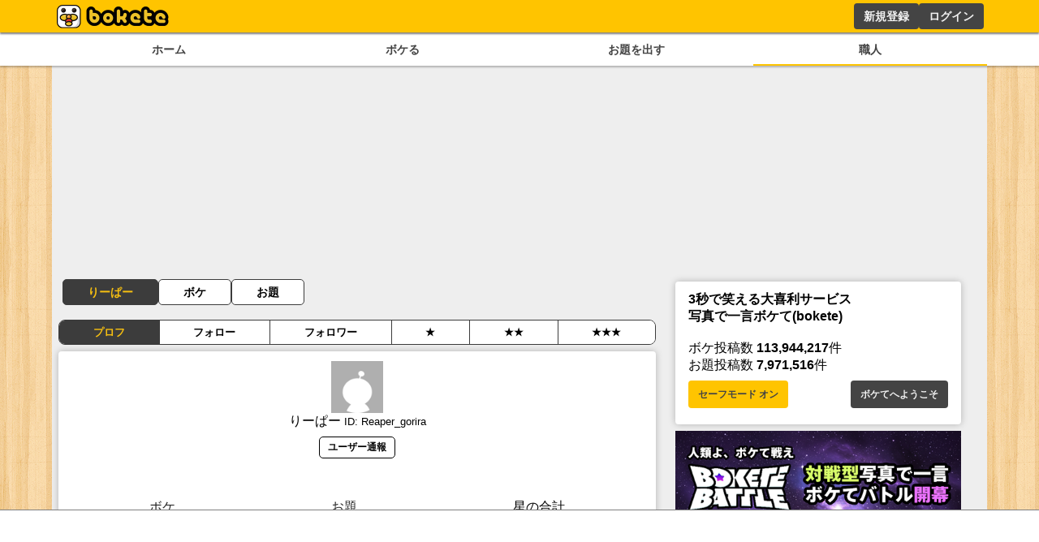

--- FILE ---
content_type: text/html; charset=utf-8
request_url: https://www.google.com/recaptcha/api2/aframe
body_size: 267
content:
<!DOCTYPE HTML><html><head><meta http-equiv="content-type" content="text/html; charset=UTF-8"></head><body><script nonce="HbbZwyIBEhj2apYLlERm2A">/** Anti-fraud and anti-abuse applications only. See google.com/recaptcha */ try{var clients={'sodar':'https://pagead2.googlesyndication.com/pagead/sodar?'};window.addEventListener("message",function(a){try{if(a.source===window.parent){var b=JSON.parse(a.data);var c=clients[b['id']];if(c){var d=document.createElement('img');d.src=c+b['params']+'&rc='+(localStorage.getItem("rc::a")?sessionStorage.getItem("rc::b"):"");window.document.body.appendChild(d);sessionStorage.setItem("rc::e",parseInt(sessionStorage.getItem("rc::e")||0)+1);localStorage.setItem("rc::h",'1765245843645');}}}catch(b){}});window.parent.postMessage("_grecaptcha_ready", "*");}catch(b){}</script></body></html>

--- FILE ---
content_type: application/javascript; charset=utf-8
request_url: https://fundingchoicesmessages.google.com/f/AGSKWxXExVGI_rgxNHRs5Lpjcx3IIzJuOYxky7QGx6Rz5Ul7kv-KA6GtOGJCEbwXFx3x1FRn7V7cJf1kmTVigEL04IPq2mR7Em5IiBzqyeN2SM0WMkdWD1CT0P22vl_AYEdYw3urkmbM_4yV0N_qXCw_Ctg32iqcnB1Jxl64_We0IVXnS3VzoDae6tBcwY_L/_/player/ads./adsquare._alt/ads//showbanner./displayadiframe.
body_size: -1291
content:
window['80e83215-424c-4a9a-bb69-ca6207dcef41'] = true;

--- FILE ---
content_type: application/javascript; charset=UTF-8
request_url: https://bokete.jp/_next/static/chunks/7157-b087084ea9e2e470.js
body_size: 3407
content:
(self.webpackChunk_N_E=self.webpackChunk_N_E||[]).push([[7157],{7390:function(e,t,r){"use strict";r.d(t,{Ph:function(){return d},Q0:function(){return l},R8:function(){return a},nv:function(){return s},w0:function(){return c}});var n=r(5893),i=r(7294),o=r(9519);let s=e=>{let{style:t,...r}=e;return(0,n.jsx)("input",{style:{border:"1.5px solid #999",borderRadius:".25rem",fontSize:"1rem",marginBottom:".5rem",padding:".5rem",width:"100%",...t},...r})},l=e=>{let{style:t,...r}=e;return(0,n.jsx)(s,{style:{fontSize:"2rem",textAlign:"center",...t},maxLength:60,...r})},a=e=>{let{style:t,children:r,...i}=e;return(0,n.jsx)("textarea",{style:{border:"1.5px solid #999",borderRadius:".25rem",fontSize:"1rem",padding:".5rem",width:"100%",...t},...i,children:r})},d=e=>{let{style:t,children:r,...i}=e;return(0,n.jsx)("select",{style:{border:"1.5px solid #999",borderRadius:".25rem",fontSize:"1rem",marginBottom:".5rem",padding:".5rem",width:"100%",...t},...i,children:r})},c=e=>{let{onFileChange:t,children:r,inputProps:s,...l}=e,a=(0,i.useRef)(null);return(0,n.jsxs)(n.Fragment,{children:[(0,n.jsx)(o.Kk,{onClick:()=>{var e;return null===(e=a.current)||void 0===e?void 0:e.click()},...l,children:r}),(0,n.jsx)("input",{type:"file",style:{display:"none"},onChange:t,ref:a,...s})]})}},3763:function(e,t,r){"use strict";r.d(t,{D0:function(){return a},x5:function(){return d}});var n=r(5893),i=r(7294),o=r(1664),s=r.n(o);let l=e=>{let{children:t,style:r,href:o,isActive:l,...d}=e,[c,u]=(0,i.useState)(!1);return l?(0,n.jsx)(a,{href:o,...d,style:r,children:t}):(0,n.jsx)(s(),{style:{background:c?"#ffc400":"#444",borderRadius:".25rem",color:c?"#444":"#f0f0f0",display:"block",fontSize:".8rem",fontWeight:"bold",padding:".25rem 1rem",textAlign:"center",transition:".2s",...r},href:o,onMouseEnter:()=>u(!0),onMouseLeave:()=>u(!1),...d,children:t})},a=e=>{let{children:t,style:r,href:i,...o}=e;return(0,n.jsx)(l,{style:{background:"#fff",color:"#444",border:"1px solid #444",...r},href:i,...o,children:t})},d=e=>{let{children:t,style:r,...i}=e;return(0,n.jsx)("div",{style:{display:"flex",flexWrap:"wrap",gap:".5rem .25rem",margin:".5rem 0"},...i,children:t})}},7157:function(e,t,r){"use strict";r.d(t,{n:function(){return p}});var n=r(5893),i=r(7294),o=r(8451),s=r(1664),l=r.n(s),a=r(9603),d=r(9417),c=r(3763),u=r(3299),m=r(5531),h=r(9384),f=r(8583),x=r(920),g=r(5843),v=r(7390),j=r(9519);let p=e=>{var t,r,s,p,y,k,b;let{boke:_,needRefresh:w=!1,onRefresh:S,isDetail:z=!1}=e,{data:C}=(0,u.useSession)(),[B,I]=(0,f.KO)(h.A8),[F,E]=(0,i.useState)({rate:0}),[H,V]=(0,i.useState)(),[A,N]=(0,i.useState)(!1),R=(0,i.useRef)(null),K=(0,f.b9)(h.mK),U=(0,f.b9)(h.zK),[L,D]=(0,f.KO)(h.iA);(0,i.useEffect)(()=>{if(!R.current)return;let e=new IntersectionObserver(e=>{let[t]=e;return N(t.isIntersecting)});return e.observe(R.current),()=>{e.disconnect()}},[R,N]),(0,i.useEffect)(()=>{(async()=>{var e,t;if(!A||!_.id||!C||0==_.rateCount||(null===(e=_.user)||void 0===e?void 0:e.name)==C.user.username)return;if(void 0!==B[_.id]){E(B[_.id]);return}let r=_.id,{data:n}=await m.h.ratingStatus({bokeId:r,...(0,m.j)(C)});E({rate:null!==(t=n.rate)&&void 0!==t?t:0,comment:n.comment}),I(e=>{var t;return{...e,[r]:{rate:null!==(t=n.rate)&&void 0!==t?t:0,comment:n.comment}}})})()},[A]);let T=async()=>{var e;if(!_.id||!C)return;let t=_.id,{data:r}=await m.h.ratingStatus({bokeId:t,...(0,m.j)(C)});E({rate:null!==(e=r.rate)&&void 0!==e?e:0,comment:r.comment}),I(e=>{var n;return{...e,[t]:{rate:null!==(n=r.rate)&&void 0!==n?n:0,comment:r.comment}}})};(0,i.useEffect)(()=>{w&&T()},[C]);let W=async e=>{(0,g.V)(async()=>{if(!_.id)return;if(!C){K({type:"warning",content:"評価するにはログインが必要です"});return}let t=_.id,r=e==F.rate?0:e;await m.h.rating({ratingRequest:{rate:r,bokeId:t},...(0,m.j)(C)}),S&&S(),E({rate:r}),I(e=>({...e,[t]:{...F,rate:r}}))},U,K)},G=async()=>{(0,g.V)(async()=>{if(!_.id)return;if(!C){K({type:"warning",content:"コメントするにはログインが必要です"});return}let e=_.id;await m.h.comment({commentRequest:{comment:F.comment,bokeId:e},...(0,m.j)(C)}),S&&S()},U,K)},M=async()=>{_.id&&C&&(0,g.V)(async()=>{if(!_.id)return;(null==L?void 0:L.oshibokeId)==_.id?await m.h.oshibokeDelete({bokeId:_.id,...(0,m.j)(C)}):await m.h.oshiboke({bokeId:_.id,...(0,m.j)(C)});let{data:e}=await m.h.me((0,m.j)(C));D(e)},U,K)};return(0,n.jsx)(n.Fragment,{children:(0,n.jsx)("div",{ref:R,children:(0,n.jsxs)(o.Z,{children:[_.odai&&(0,n.jsxs)(n.Fragment,{children:[(0,n.jsx)(x.P,{boke:_,isLinkOdai:z,ratingComponent:(0,n.jsxs)(n.Fragment,{children:[(0,n.jsx)("div",{style:{display:"flex",flexDirection:"row",justifyContent:"center",alignItems:"center",gap:"30px"},children:(0,n.jsxs)("div",{style:{position:"relative",display:"flex",fontSize:"2rem",lineHeight:"2rem",gap:".2rem",padding:"0 4rem"},children:[[1,2,3].map(e=>{var t;return(0,n.jsx)("div",{onClick:()=>W(e),style:{cursor:"pointer"},children:(0,n.jsx)(a.G,{icon:d.Tab,color:(null!==(t=null!=H?H:F.rate)&&void 0!==t?t:0)>=e?"#ffc400":"#d9dce0",style:{height:"2rem"},onMouseEnter:()=>V(e),onMouseLeave:()=>V(void 0)})},e)}),_.id&&L&&3===F.rate&&(0,n.jsx)("div",{style:{position:"absolute",height:"2rem",width:"2rem",right:"0"},onClick:M,children:(0,n.jsx)(a.G,{icon:d.m6i,color:L.oshibokeId===_.id?"#da4050":"#d9dce0",style:{position:"absolute",height:"2rem",width:"2rem",cursor:"pointer"}})})]})}),F.rate>0&&(0,n.jsxs)(n.Fragment,{children:[(0,n.jsxs)("div",{style:{fontSize:".75rem",textAlign:"center"},children:[(0,n.jsx)(l(),{href:"/user/".concat(null===(t=_.user)||void 0===t?void 0:t.name),style:{textDecoration:"underline"},children:null===(r=_.user)||void 0===r?void 0:r.nick}),"さんのボケ"]}),(0,n.jsxs)("div",{style:{display:"flex",gap:".5rem",padding:".5rem"},children:[(0,n.jsx)(v.nv,{placeholder:"コメントを入力",value:F.comment,style:{margin:0},onChange:e=>{let{target:{value:t}}=e;return E({...F,comment:t})}}),(0,n.jsx)(j.Kk,{style:{margin:0,width:"8rem"},onClick:G,disabled:(null!==(b=null===(s=F.comment)||void 0===s?void 0:s.length)&&void 0!==b?b:0)==0,children:"コメント"})]})]})]})}),_.tags&&(0,n.jsx)(c.x5,{style:{display:"flex",marginTop:"1rem"},children:null===(p=_.tags)||void 0===p?void 0:p.map(e=>(0,n.jsx)(c.D0,{href:"/boke/tag/".concat(e.name),children:e.name},e.tagId))})]}),(null===(k=_.odai)||void 0===k?void 0:null===(y=k.contentsHolderBanner)||void 0===y?void 0:y.linkUrl)&&(0,n.jsx)("div",{children:(0,n.jsx)("a",{href:_.odai.contentsHolderBanner.linkUrl,target:_.odai.contentsHolderBanner.isExternalLink?"_blank":void 0,children:(0,n.jsx)("img",{src:_.odai.contentsHolderBanner.bannerUrl,style:{width:"100%"}})})})]})})})}},920:function(e,t,r){"use strict";r.d(t,{P:function(){return d}});var n=r(5893),i=r(2452),o=r(1664),s=r.n(o),l=r(9603),a=r(9417);let d=e=>{var t;let{boke:r,ratingComponent:o,isHarf:d,isHiddenName:c=!1,isHiddenDate:u=!1,isHiddenRate:m=!1,isLinkOdai:h=!1}=e;return(0,n.jsx)(n.Fragment,{children:r.odai&&(0,n.jsxs)("div",{style:{fontSize:d?".5rem":"1rem",minWidth:"8rem"},children:[(0,n.jsx)(i.V,{odai:r.odai,isHalf:d,isHide:c,linkBoke:h?void 0:"/boke/".concat(r.id)}),(0,n.jsx)(s(),{href:"/boke/".concat(r.id),className:"none-highlight",children:(0,n.jsx)("h1",{style:{fontSize:d?"1rem":"2.25rem",margin:"auto",maxWidth:"36rem",padding:d?"0.5rem .5rem .5rem":"1rem .5rem .5rem",textAlign:"center",minHeight:d?"2.5rem":"3.5rem"},children:r.text})}),o,(0,n.jsxs)("div",{style:{display:"flex",fontSize:d?"1rem":"1.5rem",justifyContent:u?"center":"space-between",alignItems:"center",padding:d?".2rem":void 0},children:[!m&&(0,n.jsx)("div",{children:(0,n.jsxs)(s(),{href:"/boke/".concat(r.id),children:[(0,n.jsx)(l.G,{icon:a.Tab,color:"#ffc400",style:{height:d?"1rem":"1.5rem"}}),"\xa0",null===(t=r.rateSum)||void 0===t?void 0:t.toLocaleString()]})}),!u&&(0,n.jsx)("div",{style:{fontSize:".8rem",marginTop:"auto",textAlign:"right"},children:(0,n.jsx)(s(),{href:"/boke/".concat(r.id),children:r.dateString})})]})]})})}},2452:function(e,t,r){"use strict";r.d(t,{V:function(){return m}});var n=r(5893),i=r(1664),o=r.n(i),s=r(9603),l=r(4288),a=r(9417),d=r(1554),c=r(2740),u=r.n(c);let m=e=>{var t,r,i,c,m,h,f;let{odai:x,isHalf:g,isHide:v,linkBoke:j}=e;return(0,n.jsxs)(n.Fragment,{children:[(0,n.jsx)(o(),{href:j||"/odai/".concat(x.id),children:(0,n.jsx)(d.F,{imageUrl:null!==(h=null===(t=x.photo)||void 0===t?void 0:t.largeUrl)&&void 0!==h?h:"",isHalf:g})}),(0,n.jsxs)("div",{className:u().odaiInfo,children:[!g&&(0,n.jsx)("img",{src:"/images/logo_small.png",className:u().logo}),!v&&(0,n.jsxs)(n.Fragment,{children:[(0,n.jsxs)(o(),{href:"/user/".concat(null===(r=x.user)||void 0===r?void 0:r.name),className:u().info,children:[(0,n.jsx)(s.G,{icon:l.VmB,style:{height:".75rem"}}),(0,n.jsx)("div",{children:x.user&&x.user.nick})]}),(0,n.jsxs)(o(),{href:null!==(f=null===(i=x.photo)||void 0===i?void 0:i.ownerUrl)&&void 0!==f?f:"/user/".concat(null===(c=x.user)||void 0===c?void 0:c.name),target:(null===(m=x.photo)||void 0===m?void 0:m.ownerUrl)&&"_blank",className:u().info,children:[(0,n.jsx)(s.G,{icon:a._jT,style:{height:".75rem"}}),(0,n.jsx)("div",{children:x.photo&&x.photo.ownerName})]})]})]})]})}},1554:function(e,t,r){"use strict";r.d(t,{F:function(){return i}});var n=r(5893);r(7294);let i=e=>{let{imageUrl:t,isHalf:r,onClick:i}=e;return(0,n.jsx)(n.Fragment,{children:(0,n.jsx)("figure",{style:{margin:"auto"},children:(0,n.jsx)("img",{onClick:i,src:t,style:{display:"flex",margin:"auto",maxHeight:r?"20vh":"40vh",maxWidth:r?"min(40vw, 20rem, 100%)":"min(90vw, 28rem, 100%)",height:"auto",width:"auto",cursor:"pointer"}})})})}},5843:function(e,t,r){"use strict";r.d(t,{V:function(){return i}});var n=r(7066);let i=async(e,t,r)=>{try{t(!0),await e()}catch(e){r(n.Z.isAxiosError(e)&&e.response?403==e.response.status?{type:"error",content:"アクセスが集中しています、しばらくしてからのアクセスをお願いします。"}:e.response.data.message?{type:"error",content:"".concat(e.response.data.message)}:{type:"error",content:"".concat(e.message,":").concat(e.status)}:{type:"error",content:"エラー:".concat(e)})}finally{t(!1)}}},2740:function(e){e.exports={cardBottom:"odai_cardBottom__aKzfw",operation:"odai_operation__UDVxJ",bokelink:"odai_bokelink__mPY8E",odaiButton:"odai_odaiButton__WmA_Y",odaiInfo:"odai_odaiInfo__h8M2T",logo:"odai_logo__L3VkS",info:"odai_info__fN8hK",report:"odai_report__Vt9ej"}}}]);

--- FILE ---
content_type: application/javascript; charset=UTF-8
request_url: https://bokete.jp/_next/static/chunks/pages/user/%5Bname%5D/boke-00d6c3633045a00a.js
body_size: 2095
content:
(self.webpackChunk_N_E=self.webpackChunk_N_E||[]).push([[2405],{7248:function(e,t,n){(window.__NEXT_P=window.__NEXT_P||[]).push(["/user/[name]/boke",function(){return n(4667)}])},338:function(e,t,n){"use strict";n.d(t,{V:function(){return a}});var i=n(5893);let a=e=>{let{children:t,style:n,...a}=e;return(0,i.jsx)("h1",{style:{borderBottom:"solid #444 2px",color:"#444",display:"inline-block",marginBottom:".5rem",padding:".1rem .5rem",...n},...a,children:t})}},4674:function(e,t,n){"use strict";var i=n(5893),a=n(7294),d=n(7157),s=n(8583),l=n(9384),c=n(5152),o=n.n(c),r=n(4298),g=n.n(r),h=n(8181);let u=o()(()=>n.e(5721).then(n.bind(n,5721)),{loadableGenerated:{webpack:()=>[5721]},ssr:!1}),x=o()(()=>n.e(3440).then(n.bind(n,3440)),{loadableGenerated:{webpack:()=>[3440]},ssr:!1});t.Z=e=>{let{bokeList:t}=e,n=(0,s.Dv)(l.Tw),[c,o]=(0,s.KO)(l.pX),{isNeedLoad:r,setNeedLoad:m}=(0,h.$)();(0,a.useEffect)(()=>{let e=!0;try{"undefined"!=typeof localStorage&&null!==localStorage&&void 0!==localStorage.getItem&&null!==localStorage.getItem("safemode")&&(e="true"===localStorage.getItem("safemode"))}catch(e){}o(e)},[o]),(0,a.useEffect)(()=>{r?(window.adCleanUp&&window.adCleanUp(),window.adInitialize&&window.adInitialize(),window.adInstExec&&window.adInstExec()):m(!0)},[]);let p=e=>e%12==0&&e>0?(0,i.jsxs)("div",{style:{display:"flex",flexDirection:"row",justifyContent:"space-between",alignItems:"center"},children:[(0,i.jsx)(u,{tag_id:"bokete_boke_list",style:{width:300,height:250},children:(0,i.jsx)("div",{id:"div-gpt-ad-1748425093890-0",children:(0,i.jsx)(g(),{async:!0,children:"\n            googletag.cmd.push(function() { googletag.display('div-gpt-ad-1748425093890-0'); });\n            "})})}),(0,i.jsx)(u,{tag_id:"bokete_boke_list",style:{width:300,height:250},children:(0,i.jsx)("div",{id:"div-gpt-ad-1748425123794-0",style:{minWidth:"300px",minHeight:"250px"},children:(0,i.jsx)(g(),{async:!0,children:"\n            googletag.cmd.push(function() { googletag.display('div-gpt-ad-1748425123794-0'); });\n            "})})})]}):e%9==0&&e>0?(0,i.jsxs)("div",{style:{display:"flex",flexDirection:"row",justifyContent:"space-evenly",alignItems:"center"},children:[(0,i.jsx)(u,{tag_id:"bokete_boke_list",style:{width:300,height:250},children:(0,i.jsx)("div",{id:"div-gpt-ad-1748425026176-0",children:(0,i.jsx)(g(),{async:!0,children:"\n            googletag.cmd.push(function() { googletag.display('div-gpt-ad-1748425026176-0'); });\n            "})})}),(0,i.jsx)(u,{tag_id:"bokete_boke_list",style:{width:300,height:250},children:(0,i.jsx)("div",{id:"div-gpt-ad-1748425061473-0",children:(0,i.jsx)(g(),{async:!0,children:"\n            googletag.cmd.push(function() { googletag.display('div-gpt-ad-1748425061473-0'); });\n            "})})})]}):e%6==0&&e>0?(0,i.jsxs)("div",{style:{display:"flex",flexDirection:"row",justifyContent:"space-evenly",alignItems:"center"},children:[(0,i.jsx)(u,{tag_id:"bokete_boke_list",style:{width:300,height:250},children:(0,i.jsx)("div",{id:"div-gpt-ad-1748424948240-0",children:(0,i.jsx)(g(),{async:!0,children:"\n            googletag.cmd.push(function() { googletag.display('div-gpt-ad-1748424948240-0'); });\n            "})})}),(0,i.jsx)(u,{tag_id:"bokete_boke_list",style:{width:300,height:250},children:(0,i.jsx)("div",{id:"div-gpt-ad-1748424998166-0",children:(0,i.jsx)(g(),{async:!0,children:"\n            googletag.cmd.push(function() { googletag.display('div-gpt-ad-1748424998166-0'); });\n            "})})})]}):e%3==0&&e>0?(0,i.jsxs)("div",{style:{display:"flex",flexDirection:"row",justifyContent:"space-evenly",alignItems:"center"},children:[(0,i.jsx)(u,{tag_id:"bokete_boke_list",style:{width:300,height:250},children:(0,i.jsx)("div",{id:"div-gpt-ad-1748424829563-0",children:(0,i.jsx)(g(),{async:!0,children:"\n            googletag.cmd.push(function() { googletag.display('div-gpt-ad-1748424829563-0'); });\n            "})})}),(0,i.jsx)(u,{tag_id:"bokete_boke_list",style:{width:300,height:250},children:(0,i.jsx)("div",{id:"div-gpt-ad-1748424866574-0",children:(0,i.jsx)(g(),{async:!0,children:"\n            googletag.cmd.push(function() { googletag.display('div-gpt-ad-1748424866574-0'); });\n            "})})})]}):null,j=e=>e%9==0&&e>0?(0,i.jsx)(x,{tag_id:"bokete_boke_list",style:{maxWidth:"100%",height:600},children:(0,i.jsx)("div",{id:"div-gpt-ad-1748426098563-0",children:(0,i.jsx)(g(),{async:!0,children:"\n          googletag.cmd.push(function() { googletag.display('div-gpt-ad-1748426098563-0'); });\n          "})})}):e%6==0&&e>0?(0,i.jsx)(x,{tag_id:"bokete_boke_list",style:{maxWidth:"100%",height:600},children:(0,i.jsx)("div",{id:"div-gpt-ad-1748426063437-0",children:(0,i.jsx)(g(),{async:!0,children:"\n          googletag.cmd.push(function() { googletag.display('div-gpt-ad-1748426063437-0'); });\n          "})})}):e%3==0&&e>0?(0,i.jsx)(x,{tag_id:"bokete_boke_list",style:{maxWidth:"100%",height:600},children:(0,i.jsx)("div",{id:"div-gpt-ad-1748426027165-0",children:(0,i.jsx)(g(),{async:!0,children:"\n          googletag.cmd.push(function() { googletag.display('div-gpt-ad-1748426027165-0'); });\n          "})})}):null;return(0,i.jsx)(i.Fragment,{children:t.map((e,t)=>(0,i.jsxs)(i.Fragment,{children:[(0,i.jsx)("div",{style:{display:(null==n?void 0:n.find(t=>{var n;return t.targetUserId==e.userId||t.targetUserId==(null===(n=e.odai)||void 0===n?void 0:n.userId)}))||c&&e.unsafe?"none":"block"},children:(0,i.jsx)("div",{style:{margin:".5rem 0"},children:(0,i.jsx)(d.n,{boke:e})})},e.id),p(t),j(t)]}))})}},2276:function(e,t,n){"use strict";n.d(t,{u:function(){return l}});var i=n(5893),a=n(1163),d=n(5420),s=n.n(d);let l=e=>{let{user:t,path:n}=e,d=(0,a.useRouter)(),l=null!=n?n:d.asPath,c=[["/user/".concat(t.name),"/user/".concat(t.name,"/following"),"/user/".concat(t.name,"/followed"),"/user/".concat(t.name,"/rating"),"/user/".concat(t.name,"/rating?count=2"),"/user/".concat(t.name,"/rating?count=3")],["/user/".concat(t.name,"/boke")],["/user/".concat(t.name,"/odai")]].findIndex(e=>e.includes(l));return(0,i.jsxs)("div",{className:s().container,children:[(0,i.jsx)("a",{href:"/user/".concat(t.name),className:0==c?s().active:"",children:t.nick}),(0,i.jsx)("a",{href:"/user/".concat(t.name,"/boke"),className:1==c?s().active:"",children:"ボケ"}),(0,i.jsx)("a",{href:"/user/".concat(t.name,"/odai"),className:2==c?s().active:"",children:"お題"})]})}},8165:function(e,t,n){"use strict";n.d(t,{d:function(){return c}});var i=n(5893),a=n(7294),d=n(5420),s=n.n(d),l=n(1163);let c=e=>{let{titles:t,moves:n,initial:d,onSelect:c,canChange:o=!1}=e,[r,g]=(0,a.useState)(d),h=(0,l.useRouter)();return(0,i.jsx)(i.Fragment,{children:(0,i.jsx)("menu",{className:s().tab,children:t.map(e=>(0,i.jsx)("li",{className:(o?d:r)==e?s().active:"",onClick:()=>{if(g(e),c(e),n){let i=t.indexOf(e);i>=0&&h.push(n[i])}},children:e},e))})})}},4667:function(e,t,n){"use strict";n.r(t),n.d(t,{__N_SSG:function(){return g}});var i=n(5893),a=n(7294),d=n(5531),s=n(9519),l=n(4674),c=n(2276),o=n(338),r=n(8165),g=!0;t.default=e=>{let{user:t,bokes:n}=e,[g,h]=(0,a.useState)(n),[u,x]=(0,a.useState)(!0),[m,p]=(0,a.useState)("新しい順"),j=async()=>{if(!t.name)return;let{data:e}="新しい順"==m?await d.h.userBokeRecent({username:t.name,page:g.length/10+1,limit:10}):await d.h.userBoke({username:t.name,page:g.length/10+1,limit:10});h([...g,...e]),x(e.length>0&&e.length%10==0)};return(0,i.jsx)(i.Fragment,{children:t&&(0,i.jsxs)(i.Fragment,{children:[(0,i.jsx)(c.u,{user:t}),(0,i.jsxs)(o.V,{children:[t.nick,"さんのボケ"]}),(0,i.jsx)(r.d,{titles:["新しい順","★の多い順"],initial:"新しい順",onSelect:async e=>{if(!t.name||"★の多い順"!=e&&"新しい順"!=e)return;let{data:n}="新しい順"==e?await d.h.userBokeRecent({username:t.name,limit:10}):await d.h.userBoke({username:t.name,limit:10});p(e),h(n)}}),(0,i.jsx)(l.Z,{bokeList:g}),n.length>=10&&u&&(0,i.jsx)(s.Kk,{onClick:j,children:"さらに読み込む"})]})})}},5420:function(e){e.exports={container:"menu_container__cnUX2",active:"menu_active__Yqpvx",tab:"menu_tab__Bb6LV"}}},function(e){e.O(0,[4288,7157,2888,9774,179],function(){return e(e.s=7248)}),_N_E=e.O()}]);

--- FILE ---
content_type: application/javascript; charset=utf-8
request_url: https://fundingchoicesmessages.google.com/f/AGSKWxW7yY5yD8gpYDI6sVWXCtFCT4BbKjVYbgBs5MBfsncDw-pS6viNqlfXejuHyqrG5gf5PHVcdDuNZldCD-yw5tcbpm72iXpWJ8u9iWTOJByz31aCYIXQ4LcfQQQMggkflfakHCu6Rg==?fccs=W251bGwsbnVsbCxudWxsLG51bGwsbnVsbCxudWxsLFsxNzY1MjQ1ODQzLDE5NzAwMDAwMF0sbnVsbCxudWxsLG51bGwsW251bGwsWzcsNl0sbnVsbCxudWxsLG51bGwsbnVsbCxudWxsLG51bGwsbnVsbCxudWxsLG51bGwsMV0sImh0dHBzOi8vYm9rZXRlLmpwL3VzZXIvUmVhcGVyX2dvcmlyYSIsbnVsbCxbWzgsIlpfM0F4U2Y1ZVJBIl0sWzksImVuLVVTIl0sWzE2LCJbMSwxLDFdIl0sWzE5LCIyIl0sWzE3LCJbMF0iXSxbMjQsIiJdLFsyOSwiZmFsc2UiXV1d
body_size: 113
content:
if (typeof __googlefc.fcKernelManager.run === 'function') {"use strict";this.default_ContributorServingResponseClientJs=this.default_ContributorServingResponseClientJs||{};(function(_){var window=this;
try{
var jp=function(a){this.A=_.t(a)};_.u(jp,_.J);var kp=function(a){this.A=_.t(a)};_.u(kp,_.J);kp.prototype.getWhitelistStatus=function(){return _.F(this,2)};var lp=function(a){this.A=_.t(a)};_.u(lp,_.J);var mp=_.Zc(lp),np=function(a,b,c){this.B=a;this.j=_.A(b,jp,1);this.l=_.A(b,_.Jk,3);this.F=_.A(b,kp,4);a=this.B.location.hostname;this.D=_.Ag(this.j,2)&&_.O(this.j,2)!==""?_.O(this.j,2):a;a=new _.Lg(_.Kk(this.l));this.C=new _.Yg(_.q.document,this.D,a);this.console=null;this.o=new _.fp(this.B,c,a)};
np.prototype.run=function(){if(_.O(this.j,3)){var a=this.C,b=_.O(this.j,3),c=_.$g(a),d=new _.Rg;b=_.gg(d,1,b);c=_.D(c,1,b);_.dh(a,c)}else _.ah(this.C,"FCNEC");_.hp(this.o,_.A(this.l,_.Be,1),this.l.getDefaultConsentRevocationText(),this.l.getDefaultConsentRevocationCloseText(),this.l.getDefaultConsentRevocationAttestationText(),this.D);_.ip(this.o,_.F(this.F,1),this.F.getWhitelistStatus());var e;a=(e=this.B.googlefc)==null?void 0:e.__executeManualDeployment;a!==void 0&&typeof a==="function"&&_.Mo(this.o.G,
"manualDeploymentApi")};var op=function(){};op.prototype.run=function(a,b,c){var d;return _.v(function(e){d=mp(b);(new np(a,d,c)).run();return e.return({})})};_.Nk(7,new op);
}catch(e){_._DumpException(e)}
}).call(this,this.default_ContributorServingResponseClientJs);
// Google Inc.

//# sourceURL=/_/mss/boq-content-ads-contributor/_/js/k=boq-content-ads-contributor.ContributorServingResponseClientJs.en_US.Z_3AxSf5eRA.es5.O/d=1/exm=ad_blocking_detection_executable,kernel_loader,loader_js_executable/ed=1/rs=AJlcJMwbZA3u1xQ86vyLd84mVEWpD5ZwIQ/m=cookie_refresh_executable
__googlefc.fcKernelManager.run('\x5b\x5b\x5b7,\x22\x5b\x5bnull,\\\x22bokete.jp\\\x22,\\\x22AKsRol8_v-z9y2CYOPv_NKPhNkeHI4CTvii01S7jeKo2Z2np_L7cxvocufIDC-BLH_hHS3aF4ke73YYJ0r5gto29KlTRkzGyJAWIi6TWi3Kds2gvTbjjtYL7S_Ss-S5lT_KhsLg3rWlxqX48756vTrZxudlBwjWWew\\\\u003d\\\\u003d\\\x22\x5d,null,\x5b\x5bnull,null,null,\\\x22https:\/\/fundingchoicesmessages.google.com\/f\/AGSKWxVilboE9iDx36Szp4w8RQpG73fvZGrQaP5YWF39PZnuiPFdrOJuJ0vxvW6FkDUNBiLRfM8P1Txg5sgMddjfcgxxcGlg9tXectcKp9u9SI3DBr_w1rtjump0iJ1EmSuk86QRV1L9SA\\\\u003d\\\\u003d\\\x22\x5d,null,null,\x5bnull,null,null,\\\x22https:\/\/fundingchoicesmessages.google.com\/el\/AGSKWxXwdbMK1hmPlyOsFVRTDIw9bIfe9ve3cy4SGpoGo0fO1nVQvG4eNiYF_0TgxdIVN7L1rTK8af92tSRuoPYmHF0HWq7B7fIVkXk4dQq-Cxk8Xti2PP77qP-3mIVliX6qvFW9aBXoFg\\\\u003d\\\\u003d\\\x22\x5d,null,\x5bnull,\x5b7,6\x5d,null,null,null,null,null,null,null,null,null,1\x5d\x5d,\x5b3,1\x5d\x5d\x22\x5d\x5d,\x5bnull,null,null,\x22https:\/\/fundingchoicesmessages.google.com\/f\/AGSKWxV7cMuoglvBcE8JBuRvKfmknpd3tcKiZ5T16Uigx22ut5QIcCNXdju1yZOeHHdN4uBvp6D66XUBEfO9H8YskzIQ4JgSpq4rLvEORNeixRFrg0bWma8BNjuX2NKk5zbUcrqrOyR_lg\\u003d\\u003d\x22\x5d\x5d');}